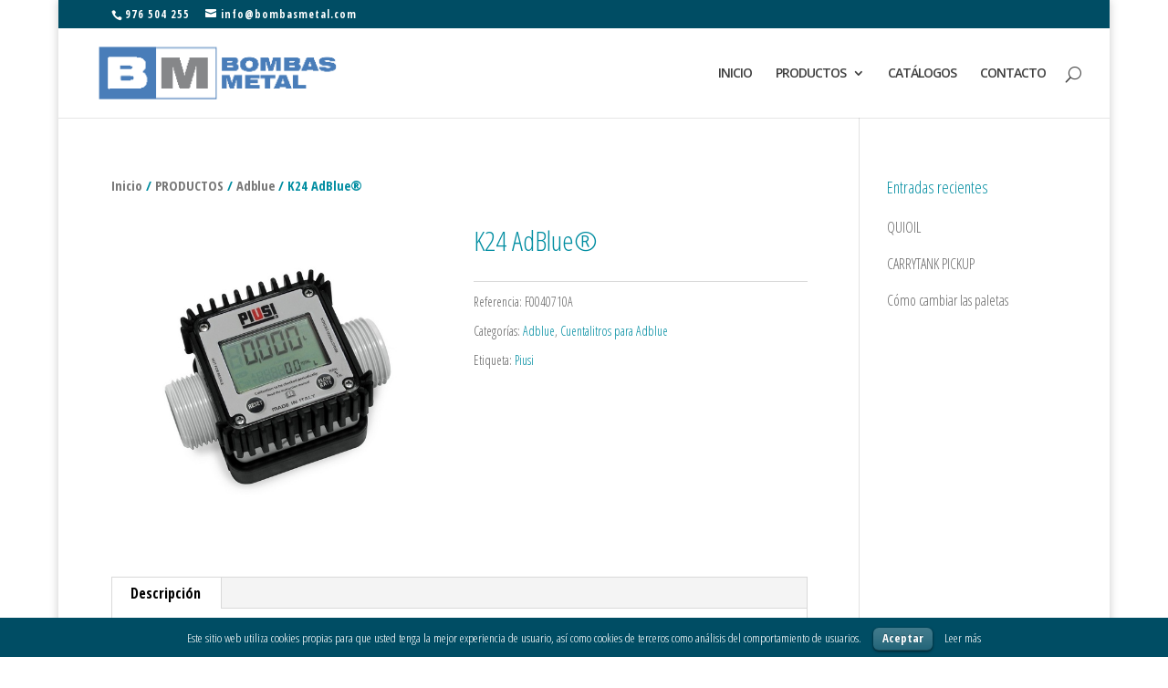

--- FILE ---
content_type: text/html; charset=UTF-8
request_url: http://bombasmetal.es/producto/k24-adblue-f0040710a/
body_size: 14038
content:
<!DOCTYPE html>
<!--[if IE 6]>
<html id="ie6" lang="es-ES" prefix="og: http://ogp.me/ns#">
<![endif]-->
<!--[if IE 7]>
<html id="ie7" lang="es-ES" prefix="og: http://ogp.me/ns#">
<![endif]-->
<!--[if IE 8]>
<html id="ie8" lang="es-ES" prefix="og: http://ogp.me/ns#">
<![endif]-->
<!--[if !(IE 6) | !(IE 7) | !(IE 8)  ]><!-->
<html lang="es-ES" prefix="og: http://ogp.me/ns#">
<!--<![endif]-->
<head>
	<meta charset="UTF-8" />
			
	<meta http-equiv="X-UA-Compatible" content="IE=edge">
	<link rel="pingback" href="http://bombasmetal.es/xmlrpc.php" />

		<!--[if lt IE 9]>
	<script src="http://bombasmetal.es/wp-content/themes/Divi/js/html5.js" type="text/javascript"></script>
	<![endif]-->

	<script type="text/javascript">
		document.documentElement.className = 'js';
	</script>

	<title>Cuentalitros para adblue urea K24 PIUSI F0040710A | Bombas METAL</title>

<!-- This site is optimized with the Yoast SEO plugin v4.5 - https://yoast.com/wordpress/plugins/seo/ -->
<meta name="description" content="K24 Adblue F0040710A Este cuentalitros es de facil instalación, en línea o en el extremo de la manguera de suministro"/>
<meta name="robots" content="noodp"/>
<link rel="canonical" href="http://bombasmetal.es/producto/k24-adblue-f0040710a/" />
<meta property="og:locale" content="es_ES" />
<meta property="og:type" content="article" />
<meta property="og:title" content="Cuentalitros para adblue urea K24 PIUSI F0040710A | Bombas METAL" />
<meta property="og:description" content="K24 Adblue F0040710A Este cuentalitros es de facil instalación, en línea o en el extremo de la manguera de suministro" />
<meta property="og:url" content="http://bombasmetal.es/producto/k24-adblue-f0040710a/" />
<meta property="og:site_name" content="Bombas Metal" />
<meta property="og:image" content="http://bombasmetal.es/wp-content/uploads/2017/06/f0040710a_K24-UREA-Copiar.jpg" />
<meta property="og:image:width" content="600" />
<meta property="og:image:height" content="600" />
<meta name="twitter:card" content="summary" />
<meta name="twitter:description" content="K24 Adblue F0040710A Este cuentalitros es de facil instalación, en línea o en el extremo de la manguera de suministro" />
<meta name="twitter:title" content="Cuentalitros para adblue urea K24 PIUSI F0040710A | Bombas METAL" />
<meta name="twitter:image" content="http://bombasmetal.es/wp-content/uploads/2017/06/f0040710a_K24-UREA-Copiar.jpg" />
<!-- / Yoast SEO plugin. -->

<link rel='dns-prefetch' href='//fonts.googleapis.com' />
<link rel='dns-prefetch' href='//s.w.org' />
<link rel="alternate" type="application/rss+xml" title="Bombas Metal &raquo; Feed" href="http://bombasmetal.es/feed/" />
<link rel="alternate" type="application/rss+xml" title="Bombas Metal &raquo; RSS de los comentarios" href="http://bombasmetal.es/comments/feed/" />
		<script type="text/javascript">
			window._wpemojiSettings = {"baseUrl":"https:\/\/s.w.org\/images\/core\/emoji\/2.2.1\/72x72\/","ext":".png","svgUrl":"https:\/\/s.w.org\/images\/core\/emoji\/2.2.1\/svg\/","svgExt":".svg","source":{"concatemoji":"http:\/\/bombasmetal.es\/wp-includes\/js\/wp-emoji-release.min.js?ver=c35277c9fed8e661b98c61902286067c"}};
			!function(t,a,e){var r,n,i,o=a.createElement("canvas"),l=o.getContext&&o.getContext("2d");function c(t){var e=a.createElement("script");e.src=t,e.defer=e.type="text/javascript",a.getElementsByTagName("head")[0].appendChild(e)}for(i=Array("flag","emoji4"),e.supports={everything:!0,everythingExceptFlag:!0},n=0;n<i.length;n++)e.supports[i[n]]=function(t){var e,a=String.fromCharCode;if(!l||!l.fillText)return!1;switch(l.clearRect(0,0,o.width,o.height),l.textBaseline="top",l.font="600 32px Arial",t){case"flag":return(l.fillText(a(55356,56826,55356,56819),0,0),o.toDataURL().length<3e3)?!1:(l.clearRect(0,0,o.width,o.height),l.fillText(a(55356,57331,65039,8205,55356,57096),0,0),e=o.toDataURL(),l.clearRect(0,0,o.width,o.height),l.fillText(a(55356,57331,55356,57096),0,0),e!==o.toDataURL());case"emoji4":return l.fillText(a(55357,56425,55356,57341,8205,55357,56507),0,0),e=o.toDataURL(),l.clearRect(0,0,o.width,o.height),l.fillText(a(55357,56425,55356,57341,55357,56507),0,0),e!==o.toDataURL()}return!1}(i[n]),e.supports.everything=e.supports.everything&&e.supports[i[n]],"flag"!==i[n]&&(e.supports.everythingExceptFlag=e.supports.everythingExceptFlag&&e.supports[i[n]]);e.supports.everythingExceptFlag=e.supports.everythingExceptFlag&&!e.supports.flag,e.DOMReady=!1,e.readyCallback=function(){e.DOMReady=!0},e.supports.everything||(r=function(){e.readyCallback()},a.addEventListener?(a.addEventListener("DOMContentLoaded",r,!1),t.addEventListener("load",r,!1)):(t.attachEvent("onload",r),a.attachEvent("onreadystatechange",function(){"complete"===a.readyState&&e.readyCallback()})),(r=e.source||{}).concatemoji?c(r.concatemoji):r.wpemoji&&r.twemoji&&(c(r.twemoji),c(r.wpemoji)))}(window,document,window._wpemojiSettings);
		</script>
		<meta content="Divi v.3.0.39" name="generator"/><style type="text/css">
img.wp-smiley,
img.emoji {
	display: inline !important;
	border: none !important;
	box-shadow: none !important;
	height: 1em !important;
	width: 1em !important;
	margin: 0 .07em !important;
	vertical-align: -0.1em !important;
	background: none !important;
	padding: 0 !important;
}
</style>
<link rel='stylesheet' id='mgwc-style-frontend-css'  href='http://bombasmetal.es/wp-content/plugins/expandable-accordion-categories-ultimate-for-woocommerce/css/mgwoocommercecat.css?ver=c35277c9fed8e661b98c61902286067c' type='text/css' media='all' />
<link rel='stylesheet' id='cookielawinfo-style-css'  href='http://bombasmetal.es/wp-content/plugins/cookie-law-info/css/cli-style.css?ver=1.5.3' type='text/css' media='all' />
<link rel='stylesheet' id='woocommerce_prettyPhoto_css-css'  href='//bombasmetal.es/wp-content/plugins/woocommerce/assets/css/prettyPhoto.css?ver=2.6.14' type='text/css' media='all' />
<link rel='stylesheet' id='woocommerce-layout-css'  href='//bombasmetal.es/wp-content/plugins/woocommerce/assets/css/woocommerce-layout.css?ver=2.6.14' type='text/css' media='all' />
<link rel='stylesheet' id='woocommerce-smallscreen-css'  href='//bombasmetal.es/wp-content/plugins/woocommerce/assets/css/woocommerce-smallscreen.css?ver=2.6.14' type='text/css' media='only screen and (max-width: 768px)' />
<link rel='stylesheet' id='woocommerce-general-css'  href='//bombasmetal.es/wp-content/plugins/woocommerce/assets/css/woocommerce.css?ver=2.6.14' type='text/css' media='all' />
<link rel='stylesheet' id='divi-fonts-css'  href='http://fonts.googleapis.com/css?family=Open+Sans:300italic,400italic,600italic,700italic,800italic,400,300,600,700,800&#038;subset=latin,latin-ext' type='text/css' media='all' />
<link rel='stylesheet' id='et-gf-open-sans-condensed-css'  href='http://fonts.googleapis.com/css?family=Open+Sans+Condensed:300,300italic,700&#038;subset=latin,cyrillic-ext,latin-ext,greek-ext,greek,vietnamese,cyrillic' type='text/css' media='all' />
<link rel='stylesheet' id='et-gf-open-sans-css'  href='http://fonts.googleapis.com/css?family=Open+Sans:300italic,400italic,600italic,700italic,800italic,400,300,600,700,800&#038;subset=latin,cyrillic-ext,greek-ext,greek,vietnamese,latin-ext,cyrillic' type='text/css' media='all' />
<link rel='stylesheet' id='divi-style-css'  href='http://bombasmetal.es/wp-content/themes/Divi/style.css?ver=3.0.39' type='text/css' media='all' />
<link rel='stylesheet' id='wa_wcc_mtree_css_file-css'  href='http://bombasmetal.es/wp-content/plugins/woocommerce-product-category-selection-widget/assets/css/mtree.css?ver=c35277c9fed8e661b98c61902286067c' type='text/css' media='all' />
<link rel='stylesheet' id='et-shortcodes-css-css'  href='http://bombasmetal.es/wp-content/themes/Divi/epanel/shortcodes/css/shortcodes.css?ver=3.0.39' type='text/css' media='all' />
<link rel='stylesheet' id='et-shortcodes-responsive-css-css'  href='http://bombasmetal.es/wp-content/themes/Divi/epanel/shortcodes/css/shortcodes_responsive.css?ver=3.0.39' type='text/css' media='all' />
<link rel='stylesheet' id='magnific-popup-css'  href='http://bombasmetal.es/wp-content/themes/Divi/includes/builder/styles/magnific_popup.css?ver=3.0.39' type='text/css' media='all' />
<script type='text/javascript' src='http://bombasmetal.es/wp-includes/js/jquery/jquery.js?ver=1.12.4'></script>
<script type='text/javascript' src='http://bombasmetal.es/wp-includes/js/jquery/jquery-migrate.min.js?ver=1.4.1'></script>
<script type='text/javascript' src='http://bombasmetal.es/wp-content/plugins/cookie-law-info/js/cookielawinfo.js?ver=1.5.3'></script>
<script>
				document.addEventListener( "DOMContentLoaded", function( event ) {
					window.et_location_hash = window.location.hash;
					if ( "" !== window.et_location_hash ) {
						// Prevent jump to anchor - Firefox
						window.scrollTo( 0, 0 );
						var et_anchor_element = document.getElementById( window.et_location_hash.substring( 1 ) );
						window.et_location_hash_style = et_anchor_element.style.display;
						// Prevent jump to anchor - Other Browsers
						et_anchor_element.style.display = "none";
					}
				} );
		</script><link rel='https://api.w.org/' href='http://bombasmetal.es/wp-json/' />
<link rel="EditURI" type="application/rsd+xml" title="RSD" href="http://bombasmetal.es/xmlrpc.php?rsd" />
<link rel="wlwmanifest" type="application/wlwmanifest+xml" href="http://bombasmetal.es/wp-includes/wlwmanifest.xml" /> 

<link rel='shortlink' href='http://bombasmetal.es/?p=1668' />
<link rel="alternate" type="application/json+oembed" href="http://bombasmetal.es/wp-json/oembed/1.0/embed?url=http%3A%2F%2Fbombasmetal.es%2Fproducto%2Fk24-adblue-f0040710a%2F" />
<link rel="alternate" type="text/xml+oembed" href="http://bombasmetal.es/wp-json/oembed/1.0/embed?url=http%3A%2F%2Fbombasmetal.es%2Fproducto%2Fk24-adblue-f0040710a%2F&#038;format=xml" />
<script type="text/javascript">
(function(url){
	if(/(?:Chrome\/26\.0\.1410\.63 Safari\/537\.31|WordfenceTestMonBot)/.test(navigator.userAgent)){ return; }
	var addEvent = function(evt, handler) {
		if (window.addEventListener) {
			document.addEventListener(evt, handler, false);
		} else if (window.attachEvent) {
			document.attachEvent('on' + evt, handler);
		}
	};
	var removeEvent = function(evt, handler) {
		if (window.removeEventListener) {
			document.removeEventListener(evt, handler, false);
		} else if (window.detachEvent) {
			document.detachEvent('on' + evt, handler);
		}
	};
	var evts = 'contextmenu dblclick drag dragend dragenter dragleave dragover dragstart drop keydown keypress keyup mousedown mousemove mouseout mouseover mouseup mousewheel scroll'.split(' ');
	var logHuman = function() {
		var wfscr = document.createElement('script');
		wfscr.type = 'text/javascript';
		wfscr.async = true;
		wfscr.src = url + '&r=' + Math.random();
		(document.getElementsByTagName('head')[0]||document.getElementsByTagName('body')[0]).appendChild(wfscr);
		for (var i = 0; i < evts.length; i++) {
			removeEvent(evts[i], logHuman);
		}
	};
	for (var i = 0; i < evts.length; i++) {
		addEvent(evts[i], logHuman);
	}
})('//bombasmetal.es/?wordfence_logHuman=1&hid=1090A8AFFF72039827121B774F1E5153');
</script>				<style type="text/css">

					form.cart button.single_add_to_cart_button, form.cart .quantity, .widget.woocommerce.widget_shopping_cart					{
						display: none !important
					}

				</style>

				<meta name="viewport" content="width=device-width, initial-scale=1.0, maximum-scale=1.0, user-scalable=0" />		<style id="theme-customizer-css">
					@media only screen and ( min-width: 767px ) {
				body, .et_pb_column_1_2 .et_quote_content blockquote cite, .et_pb_column_1_2 .et_link_content a.et_link_main_url, .et_pb_column_1_3 .et_quote_content blockquote cite, .et_pb_column_3_8 .et_quote_content blockquote cite, .et_pb_column_1_4 .et_quote_content blockquote cite, .et_pb_blog_grid .et_quote_content blockquote cite, .et_pb_column_1_3 .et_link_content a.et_link_main_url, .et_pb_column_3_8 .et_link_content a.et_link_main_url, .et_pb_column_1_4 .et_link_content a.et_link_main_url, .et_pb_blog_grid .et_link_content a.et_link_main_url, body .et_pb_bg_layout_light .et_pb_post p,  body .et_pb_bg_layout_dark .et_pb_post p { font-size: 16px; }
				.et_pb_slide_content, .et_pb_best_value { font-size: 18px; }
			}
							body { color: #3e3e3e; }
								h1, h2, h3, h4, h5, h6 { color: #008da1; }
								body { line-height: 2em; }
							.woocommerce #respond input#submit, .woocommerce-page #respond input#submit, .woocommerce #content input.button, .woocommerce-page #content input.button, .woocommerce-message, .woocommerce-error, .woocommerce-info { background: #ffffff !important; }
			#et_search_icon:hover, .mobile_menu_bar:before, .mobile_menu_bar:after, .et_toggle_slide_menu:after, .et-social-icon a:hover, .et_pb_sum, .et_pb_pricing li a, .et_pb_pricing_table_button, .et_overlay:before, .entry-summary p.price ins, .woocommerce div.product span.price, .woocommerce-page div.product span.price, .woocommerce #content div.product span.price, .woocommerce-page #content div.product span.price, .woocommerce div.product p.price, .woocommerce-page div.product p.price, .woocommerce #content div.product p.price, .woocommerce-page #content div.product p.price, .et_pb_member_social_links a:hover, .woocommerce .star-rating span:before, .woocommerce-page .star-rating span:before, .et_pb_widget li a:hover, .et_pb_filterable_portfolio .et_pb_portfolio_filters li a.active, .et_pb_filterable_portfolio .et_pb_portofolio_pagination ul li a.active, .et_pb_gallery .et_pb_gallery_pagination ul li a.active, .wp-pagenavi span.current, .wp-pagenavi a:hover, .nav-single a, .posted_in a { color: #ffffff; }
			.et_pb_contact_submit, .et_password_protected_form .et_submit_button, .et_pb_bg_layout_light .et_pb_newsletter_button, .comment-reply-link, .form-submit .et_pb_button, .et_pb_bg_layout_light .et_pb_promo_button, .et_pb_bg_layout_light .et_pb_more_button, .woocommerce a.button.alt, .woocommerce-page a.button.alt, .woocommerce button.button.alt, .woocommerce-page button.button.alt, .woocommerce input.button.alt, .woocommerce-page input.button.alt, .woocommerce #respond input#submit.alt, .woocommerce-page #respond input#submit.alt, .woocommerce #content input.button.alt, .woocommerce-page #content input.button.alt, .woocommerce a.button, .woocommerce-page a.button, .woocommerce button.button, .woocommerce-page button.button, .woocommerce input.button, .woocommerce-page input.button { color: #ffffff; }
			.footer-widget h4 { color: #ffffff; }
			.et-search-form, .nav li ul, .et_mobile_menu, .footer-widget li:before, .et_pb_pricing li:before, blockquote { border-color: #ffffff; }
			.et_pb_counter_amount, .et_pb_featured_table .et_pb_pricing_heading, .et_quote_content, .et_link_content, .et_audio_content, .et_pb_post_slider.et_pb_bg_layout_dark, .et_slide_in_menu_container { background-color: #ffffff; }
							.container, .et_pb_row, .et_pb_slider .et_pb_container, .et_pb_fullwidth_section .et_pb_title_container, .et_pb_fullwidth_section .et_pb_title_featured_container, .et_pb_fullwidth_header:not(.et_pb_fullscreen) .et_pb_fullwidth_header_container { max-width: 1024px; }
			.et_boxed_layout #page-container, .et_fixed_nav.et_boxed_layout #page-container #top-header, .et_fixed_nav.et_boxed_layout #page-container #main-header, .et_boxed_layout #page-container .container, .et_boxed_layout #page-container .et_pb_row { max-width: 1184px; }
							a { color: #008da1; }
									#main-header .nav li ul { background-color: #eaeaea; }
							.nav li ul { border-color: #008da1; }
							#top-header, #et-secondary-nav li ul { background-color: #004d64; }
													.et_header_style_centered .mobile_nav .select_page, .et_header_style_split .mobile_nav .select_page, .et_nav_text_color_light #top-menu > li > a, .et_nav_text_color_dark #top-menu > li > a, #top-menu a, .et_mobile_menu li a, .et_nav_text_color_light .et_mobile_menu li a, .et_nav_text_color_dark .et_mobile_menu li a, #et_search_icon:before, .et_search_form_container input, span.et_close_search_field:after, #et-top-navigation .et-cart-info { color: #3e3e3e; }
			.et_search_form_container input::-moz-placeholder { color: #3e3e3e; }
			.et_search_form_container input::-webkit-input-placeholder { color: #3e3e3e; }
			.et_search_form_container input:-ms-input-placeholder { color: #3e3e3e; }
							#main-header .nav li ul a { color: #707070; }
							#top-header, #top-header a, #et-secondary-nav li li a, #top-header .et-social-icon a:before {
																	letter-spacing: 1px;
							}
				
					#top-menu li a, .et_search_form_container input {
													letter-spacing: -1px;
							}

			.et_search_form_container input::-moz-placeholder {
													letter-spacing: -1px;
							}
			.et_search_form_container input::-webkit-input-placeholder {
													letter-spacing: -1px;
							}
			.et_search_form_container input:-ms-input-placeholder {
													letter-spacing: -1px;
							}
		
					#top-menu li.current-menu-ancestor > a, #top-menu li.current-menu-item > a,
			.et_color_scheme_red #top-menu li.current-menu-ancestor > a, .et_color_scheme_red #top-menu li.current-menu-item > a,
			.et_color_scheme_pink #top-menu li.current-menu-ancestor > a, .et_color_scheme_pink #top-menu li.current-menu-item > a,
			.et_color_scheme_orange #top-menu li.current-menu-ancestor > a, .et_color_scheme_orange #top-menu li.current-menu-item > a,
			.et_color_scheme_green #top-menu li.current-menu-ancestor > a, .et_color_scheme_green #top-menu li.current-menu-item > a { color: #008da1; }
									#footer-widgets .footer-widget a,
			#footer-widgets .footer-widget li a,
			#footer-widgets .footer-widget li a:hover { color: #ffffff; }
							.footer-widget { color: #ffffff; }
							#main-footer .footer-widget h4 { color: #ffffff; }
							.footer-widget li:before { border-color: #008da1; }
							.footer-widget, .footer-widget li, .footer-widget li a, #footer-info { font-size: 14px; }
				.footer-widget h4 { font-weight: bold; font-style: normal; text-transform: none; text-decoration: none;  }.footer-widget .et_pb_widget div, .footer-widget .et_pb_widget ul, .footer-widget .et_pb_widget ol, .footer-widget .et_pb_widget label { line-height: 1.4em ; }#footer-widgets .footer-widget li:before { top: 6.8px; }.bottom-nav, .bottom-nav a, .bottom-nav li.current-menu-item a { color: #ffffff; }#et-footer-nav .bottom-nav li.current-menu-item a { color: #ffffff; }#footer-bottom { background-color: #3e3e3e; }#footer-info, #footer-info a { color: #f0f0ef; }#footer-info { font-size: 12px ; }#footer-bottom .et-social-icon a { font-size: 18px ; }#footer-bottom .et-social-icon a { color: #ffffff; }											body .et_pb_button:after,
			.woocommerce a.button.alt:after, .woocommerce-page a.button.alt:after, .woocommerce button.button.alt:after, .woocommerce-page button.button.alt:after, .woocommerce input.button.alt:after, .woocommerce-page input.button.alt:after, .woocommerce #respond input#submit.alt:after, .woocommerce-page #respond input#submit.alt:after, .woocommerce #content input.button.alt:after, .woocommerce-page #content input.button.alt:after,
			.woocommerce a.button:after, .woocommerce-page a.button:after, .woocommerce button.button:after, .woocommerce-page button.button:after, .woocommerce input.button:after, .woocommerce-page input.button:after, .woocommerce #respond input#submit:after, .woocommerce-page #respond input#submit:after, .woocommerce #content input.button:after, .woocommerce-page #content input.button:after
			{
															content: 'E';
										font-size: 20px;
											}
				
						h1, h2, h3, h4, h5, h6, .et_quote_content blockquote p, .et_pb_slide_description .et_pb_slide_title {
										
											line-height: 2em;
									}
		
																														
		@media only screen and ( min-width: 981px ) {
																									.footer-widget h4 { font-size: 14px; }
										.et_header_style_left #et-top-navigation, .et_header_style_split #et-top-navigation  { padding: 42px 0 0 0; }
				.et_header_style_left #et-top-navigation nav > ul > li > a, .et_header_style_split #et-top-navigation nav > ul > li > a { padding-bottom: 42px; }
				.et_header_style_split .centered-inline-logo-wrap { width: 83px; margin: -83px 0; }
				.et_header_style_split .centered-inline-logo-wrap #logo { max-height: 83px; }
				.et_pb_svg_logo.et_header_style_split .centered-inline-logo-wrap #logo { height: 83px; }
				.et_header_style_centered #top-menu > li > a { padding-bottom: 15px; }
				.et_header_style_slide #et-top-navigation, .et_header_style_fullscreen #et-top-navigation { padding: 33px 0 33px 0 !important; }
									.et_header_style_centered #main-header .logo_container { height: 83px; }
														#logo { max-height: 97%; }
				.et_pb_svg_logo #logo { height: 97%; }
																			.et_header_style_centered.et_hide_primary_logo #main-header:not(.et-fixed-header) .logo_container, .et_header_style_centered.et_hide_fixed_logo #main-header.et-fixed-header .logo_container { height: 14.94px; }
																.et-fixed-header#top-header, .et-fixed-header#top-header #et-secondary-nav li ul { background-color: #004d64; }
													.et-fixed-header #top-menu li a { font-size: 18px; }
										.et-fixed-header #top-menu a, .et-fixed-header #et_search_icon:before, .et-fixed-header #et_top_search .et-search-form input, .et-fixed-header .et_search_form_container input, .et-fixed-header .et_close_search_field:after, .et-fixed-header #et-top-navigation .et-cart-info { color: #3e3e3e !important; }
				.et-fixed-header .et_search_form_container input::-moz-placeholder { color: #3e3e3e !important; }
				.et-fixed-header .et_search_form_container input::-webkit-input-placeholder { color: #3e3e3e !important; }
				.et-fixed-header .et_search_form_container input:-ms-input-placeholder { color: #3e3e3e !important; }
										.et-fixed-header #top-menu li.current-menu-ancestor > a,
				.et-fixed-header #top-menu li.current-menu-item > a { color: #008da1 !important; }
						
					}
					@media only screen and ( min-width: 1280px) {
				.et_pb_row { padding: 25px 0; }
				.et_pb_section { padding: 51px 0; }
				.single.et_pb_pagebuilder_layout.et_full_width_page .et_post_meta_wrapper { padding-top: 76px; }
				.et_pb_section.et_pb_section_first { padding-top: inherit; }
				.et_pb_fullwidth_section { padding: 0; }
			}
		
		@media only screen and ( max-width: 980px ) {
																				}
		@media only screen and ( max-width: 767px ) {
														}
	</style>

	
					<style class="et_heading_font">
				h1, h2, h3, h4, h5, h6 {
					font-family: 'Open Sans Condensed', Helvetica, Arial, Lucida, sans-serif;				}
				</style>
							<style class="et_body_font">
				body, input, textarea, select {
					font-family: 'Open Sans Condensed', Helvetica, Arial, Lucida, sans-serif;				}
				</style>
							<style class="et_all_buttons_font">
				.et_pb_button {
					font-family: 'Open Sans', Helvetica, Arial, Lucida, sans-serif;				}
				</style>
							<style class="et_primary_nav_font">
				#main-header,
				#et-top-navigation {
					font-family: 'Open Sans', Helvetica, Arial, Lucida, sans-serif;				}
				</style>
							<style class="et_secondary_nav_font">
				#top-header .container{
					font-family: 'Open Sans Condensed', Helvetica, Arial, Lucida, sans-serif;				}
				</style>
			
	
	<style id="module-customizer-css">
		.et_pb_promo h2 { font-size: 22px; }
.et_pb_column_1_3 .et_pb_promo h2, .et_pb_column_1_4 .et_pb_promo h2 { font-size: 18.615384612px; }.et_pb_promo { padding: 40px 60px !important; }.et_pb_column_1_2 .et_pb_promo, .et_pb_column_1_3 .et_pb_promo, .et_pb_column_1_4 .et_pb_promo { padding: 40px; }.et_pb_widget_area h4 { font-size: 19px; }
.et_pb_space:before { border-top-width: 1px; }
.woocommerce ul.products li.product h3, .woocommerce-page ul.products li.product h3 { font-size: 20px; }
	</style>

	<link rel="shortcut icon" href="http://bombasmetal.es/wp-content/uploads/2016/12/BombasMetal_Favicon.png" /><style type="text/css" id="custom-background-css">
body.custom-background { background-color: #ffffff; }
</style>
		<style type="text/css" id="wp-custom-css">
			.et_show_nav #page-container {
padding-top: none;
}
/*MIGAS DE PAN - BREADCRUMBS*/
#breadcrumbs{
 padding-top: 5px;
position: relative;
    width: 80%;
    max-width: 1080px;
    margin: auto;
}

/*BARRA LATERAL - WIDGET*/
#sidebar li{
margin-bottom: 0;
}


#pages-5  ul li:nth-child(odd) {
    background: #fcfcfc;
    font-weight: bold;
    padding : 12px;
    margin-bottom: initial;
}

#pages-5  ul li:nth-child(even) {
    background: #f0f0ef;
    font-weight: bold;
    padding: 12px;
    margin-bottom: initial;
}


#pages-6 ul li:nth-child(odd) {
    background: #fcfcfc;
    font-weight: bold;
    padding : 12px;
    margin-bottom: initial;
}

#pages-6 ul li:nth-child(even) {
    background: #f0f0ef;
    font-weight: bold;
    padding: 12px;
    margin-bottom: initial;
}

#pages-7 ul li:nth-child(odd) {
    background: #fcfcfc;
    font-weight: bold;
    padding : 12px;
    margin-bottom: initial;
}

#pages-7 ul li:nth-child(even) {
    background: #f0f0ef;
    font-weight: bold;
    padding: 12px;
    margin-bottom: initial;
}


.et-animated-content{
padding-top: 2px;
}

#pages-5 .widgettitle {
    background:#004d64;
    height: 43px;
   padding: 12px;
   color: white;
   font-weight: bold;
}
#pages-6 .widgettitle {
    background :#004d64;
    height: 43px;
   color: white;
   padding: 12px;
   font-weight: bold;
}
#pages-7 .widgettitle {
    background: #004d64;
    height: 43px;
    color: white;
    padding: 12px;
    font-weight: bold;
}
#sidebar .et_pb_widget{
margin-bottom: 0;
}
.et_pb_widget ul li {
    height: 40px;
}

.et_pb_widget_area_left {
    padding-right: 0px;
}

#pages-5{
margin-bottom: 1%;
}
#pages-6{
margin-bottom: 1%;
}
#pages-7{
margin-bottom: 1%;
}

/*QUITAR CARRITO WOOCOMMERCE*/
.et-cart-info span {
    display: none;
}

/*WOOCOMMERCE Aumento tamaño letra productos miniatura*/
    .woocommerce ul.products li.product h3, .woocommerce-page ul.products li.product h3 {
    font-size: 17px;
}

/*WOOCOMMERCE BREADCRUMS ESTILOS*/
.woocommerce .woocommerce-breadcrumb {
    font-weight: bold;
    color: #008da1;
}




/*BARRA LATERAL con widget texto - enlace a categorias. Class-titulo*/
.titulo {
    background: #004d64;
    height: 43px;
    padding: 12px;
    color: white;
    font-weight: bold;
    font-size: 18px;
	line-height: 1em;
font-family: 'Open Sans Condensed', Helvetica, Arial, Lucida, sans-serif;
}


.textwidget ul li:nth-child(2n+1) {
    background: #fcfcfc;
    font-weight: bold;
    padding: 12px;
    margin-bottom: initial;
    box-sizing: border-box;
}


.textwidget ul li:nth-child(2n) {
    background: #f0f0ef;
    font-weight: bold;
    padding: 12px;
    margin-bottom: initial;
    box-sizing: border-box;
}
.textwidget a {
	color: black;
}
.textwidget ul li a {
	color: #666;
}


/*WIDGET FOOTER - class-pag - espacio entre lineas*/
.pag{
background: transparent!important;
padding: 0px!important;
font-weight: normal!important;
padding-left:1em!important;
height: 30px!important;
}		</style>
	
<!-- Global site tag (gtag.js) - Google Analytics -->
<script async src="https://www.googletagmanager.com/gtag/js?id=UA-33159462-1"></script>
<script>
  window.dataLayer = window.dataLayer || [];
  function gtag(){dataLayer.push(arguments);}
  gtag('js', new Date());

  gtag('config', 'UA-33159462-1');
</script>

</head>
<body class="product-template-default single single-product postid-1668 custom-background woocommerce woocommerce-page et_button_custom_icon et_pb_button_helper_class et_fullwidth_nav et_fixed_nav et_boxed_layout et_show_nav et_secondary_nav_enabled et_secondary_nav_two_panels et_pb_no_sidebar_vertical_divider et_pb_gutter osx et_pb_gutters3 et_primary_nav_dropdown_animation_expand et_secondary_nav_dropdown_animation_fade et_pb_footer_columns3 et_header_style_left et_right_sidebar et_divi_theme chrome">
	<div id="page-container">

			<div id="top-header">
			<div class="container clearfix">

			
				<div id="et-info">
									<span id="et-info-phone">976 504 255</span>
				
									<a href="mailto:info@bombasmetal.com"><span id="et-info-email">info@bombasmetal.com</span></a>
				
				<ul class="et-social-icons">


</ul>				</div> <!-- #et-info -->

			
				<div id="et-secondary-menu">
				<div class="et_duplicate_social_icons">
								<ul class="et-social-icons">


</ul>
							</div><a href="http://bombasmetal.es/carrito/" class="et-cart-info">
				<span>0 Items</span>
			</a>				</div> <!-- #et-secondary-menu -->

			</div> <!-- .container -->
		</div> <!-- #top-header -->
	
	
		<header id="main-header" data-height-onload="83">
			<div class="container clearfix et_menu_container">
							<div class="logo_container">
					<span class="logo_helper"></span>
					<a href="http://bombasmetal.es/">
						<img src="http://bombasmetal.es/wp-content/uploads/2017/04/logo_bombasmetal.gif" alt="Bombas Metal" id="logo" data-height-percentage="97" />
					</a>
				</div>
				<div id="et-top-navigation" data-height="83" data-fixed-height="40">
											<nav id="top-menu-nav">
						<ul id="top-menu" class="nav et_disable_top_tier"><li id="menu-item-62" class="menu-item menu-item-type-post_type menu-item-object-page menu-item-home menu-item-62"><a href="http://bombasmetal.es/">INICIO</a></li>
<li id="menu-item-2265" class="menu-item menu-item-type-taxonomy menu-item-object-product_cat current-product-ancestor menu-item-has-children menu-item-2265"><a href="http://bombasmetal.es/categoria-producto/productos/">PRODUCTOS</a>
<ul class="sub-menu">
	<li id="menu-item-1741" class="menu-item menu-item-type-taxonomy menu-item-object-product_cat menu-item-1741"><a href="http://bombasmetal.es/categoria-producto/productos/gasoil-2/">Gasoil</a></li>
	<li id="menu-item-1742" class="menu-item menu-item-type-taxonomy menu-item-object-product_cat current-product-ancestor current-menu-parent current-product-parent menu-item-1742"><a href="http://bombasmetal.es/categoria-producto/productos/adblue-2/">Adblue</a></li>
	<li id="menu-item-1743" class="menu-item menu-item-type-taxonomy menu-item-object-product_cat menu-item-1743"><a href="http://bombasmetal.es/categoria-producto/productos/gasolina-2/">Gasolina</a></li>
	<li id="menu-item-1744" class="menu-item menu-item-type-taxonomy menu-item-object-product_cat menu-item-1744"><a href="http://bombasmetal.es/categoria-producto/productos/aceite-2/">Aceite</a></li>
	<li id="menu-item-1802" class="menu-item menu-item-type-taxonomy menu-item-object-product_cat menu-item-1802"><a href="http://bombasmetal.es/categoria-producto/productos/engrase/">Engrase</a></li>
	<li id="menu-item-2266" class="menu-item menu-item-type-taxonomy menu-item-object-product_cat menu-item-has-children menu-item-2266"><a href="http://bombasmetal.es/categoria-producto/productos/depositos-2/">Depósitos</a>
	<ul class="sub-menu">
		<li id="menu-item-2669" class="menu-item menu-item-type-taxonomy menu-item-object-product_cat menu-item-2669"><a href="http://bombasmetal.es/categoria-producto/productos/depositos-2/grg-para-transporte/">GRG para transporte</a></li>
		<li id="menu-item-2670" class="menu-item menu-item-type-taxonomy menu-item-object-product_cat menu-item-2670"><a href="http://bombasmetal.es/categoria-producto/productos/depositos-2/grg-remolque/">GRG + remolque</a></li>
		<li id="menu-item-2671" class="menu-item menu-item-type-taxonomy menu-item-object-product_cat menu-item-2671"><a href="http://bombasmetal.es/categoria-producto/productos/depositos-2/doble-pared-pe/">Doble pared PE</a></li>
		<li id="menu-item-2668" class="menu-item menu-item-type-taxonomy menu-item-object-product_cat menu-item-2668"><a href="http://bombasmetal.es/categoria-producto/productos/depositos-2/chapa/">Chapa</a></li>
	</ul>
</li>
	<li id="menu-item-2209" class="menu-item menu-item-type-taxonomy menu-item-object-product_cat menu-item-2209"><a href="http://bombasmetal.es/categoria-producto/productos/cubetas-colectoras/">Cubetas colectoras</a></li>
</ul>
</li>
<li id="menu-item-58" class="menu-item menu-item-type-post_type menu-item-object-page menu-item-58"><a href="http://bombasmetal.es/catalogos/">CATÁLOGOS</a></li>
<li id="menu-item-57" class="menu-item menu-item-type-post_type menu-item-object-page menu-item-57"><a href="http://bombasmetal.es/contacto/">CONTACTO</a></li>
</ul>						</nav>
					
					
					
										<div id="et_top_search">
						<span id="et_search_icon"></span>
					</div>
					
					<div id="et_mobile_nav_menu">
				<div class="mobile_nav closed">
					<span class="select_page">Seleccionar página</span>
					<span class="mobile_menu_bar mobile_menu_bar_toggle"></span>
				</div>
			</div>				</div> <!-- #et-top-navigation -->
			</div> <!-- .container -->
			<div class="et_search_outer">
				<div class="container et_search_form_container">
					<form role="search" method="get" class="et-search-form" action="http://bombasmetal.es/">
					<input type="search" class="et-search-field" placeholder="Búsqueda &hellip;" value="" name="s" title="Buscar:" />					</form>
					<span class="et_close_search_field"></span>
				</div>
			</div>
		</header> <!-- #main-header -->

		<div id="et-main-area">
	
		<div id="main-content">
			<div class="container">
				<div id="content-area" class="clearfix">
					<div id="left-area"><nav class="woocommerce-breadcrumb" itemprop="breadcrumb"><a href="http://bombasmetal.es">Inicio</a>&nbsp;&#47;&nbsp;<a href="http://bombasmetal.es/categoria-producto/productos/">PRODUCTOS</a>&nbsp;&#47;&nbsp;<a href="http://bombasmetal.es/categoria-producto/productos/adblue-2/">Adblue</a>&nbsp;&#47;&nbsp;K24 AdBlue®</nav>
		
			

<div itemscope itemtype="http://schema.org/Product" id="product-1668" class="post-1668 product type-product status-publish has-post-thumbnail product_cat-adblue-2 product_cat-cuentalitros-para-adblue product_tag-piusi first instock shipping-taxable product-type-simple">

	<div class="images">
	<a href="http://bombasmetal.es/wp-content/uploads/2017/06/f0040710a_K24-UREA-Copiar.jpg" itemprop="image" class="woocommerce-main-image zoom" title="f0040710a CUENTALITROS  K24 UREA" data-rel="prettyPhoto"><img width="600" height="600" src="http://bombasmetal.es/wp-content/uploads/2017/06/f0040710a_K24-UREA-Copiar.jpg" class="attachment-shop_single size-shop_single wp-post-image" alt="f0040710a CUENTALITROS K24 UREA" title="f0040710a CUENTALITROS  K24 UREA" srcset="http://bombasmetal.es/wp-content/uploads/2017/06/f0040710a_K24-UREA-Copiar.jpg 600w, http://bombasmetal.es/wp-content/uploads/2017/06/f0040710a_K24-UREA-Copiar-160x160.jpg 160w, http://bombasmetal.es/wp-content/uploads/2017/06/f0040710a_K24-UREA-Copiar-400x400.jpg 400w, http://bombasmetal.es/wp-content/uploads/2017/06/f0040710a_K24-UREA-Copiar-300x300.jpg 300w" sizes="(max-width: 600px) 100vw, 600px" /></a></div>

	<div class="summary entry-summary">

		<h1 itemprop="name" class="product_title entry-title">K24 AdBlue®</h1><div itemprop="offers" itemscope itemtype="http://schema.org/Offer">

	<p class="price"></p>

	<meta itemprop="price" content="0" />
	<meta itemprop="priceCurrency" content="EUR" />
	<link itemprop="availability" href="http://schema.org/InStock" />

</div>
<div class="product_meta">

	
	
		<span class="sku_wrapper">Referencia: <span class="sku" itemprop="sku">F0040710A</span></span>

	<br>

	<span class="">Categorías: <a href="http://bombasmetal.es/categoria-producto/productos/adblue-2/" rel="tag">Adblue</a>, <a href="http://bombasmetal.es/categoria-producto/productos/adblue-2/cuentalitros-para-adblue/" rel="tag">Cuentalitros para Adblue</a></span><br>

	<span class="tagged_as">Etiqueta: <a href="http://bombasmetal.es/etiqueta-producto/piusi/" rel="tag">Piusi</a></span>
	
</div>


	</div><!-- .summary -->

	
	<div class="woocommerce-tabs wc-tabs-wrapper">
		<ul class="tabs wc-tabs">
							<li class="description_tab">
					<a href="#tab-description">Descripción</a>
				</li>
					</ul>
					<div class="woocommerce-Tabs-panel woocommerce-Tabs-panel--description panel entry-content wc-tab" id="tab-description">
				
  <h2>Descripción del producto</h2>

<div class="product">
<div class="main">
<div class="article">
<div>
<h5>K24</h5>
<p>Este cuentalitros es de facil instalación, en línea o en el extremo de la manguera de suministro, y está dotado de un display compacto de fácil lectura.<br />
El cuentalitros puede aplicarse directamente en la pistola. Dos baterías fáciles de sustituir alimentan el cuentalitro. La pantalla puede ser girada en cualquier posición.<br />
Tipo de señal por impulso: monocanal, interruptor de láminas. Tarjeta electrónica con display LCD: Parcial de 5 cifras de 0.1 a 99999, Total de 6 cifras de 1 a 999999. Total borrable disponible. Indicación del caudal</p>
</div>
</div>
</div>
</div>
			</div>
			</div>


	<div class="related products">

		<h2>Productos relacionados</h2>

		<ul class="products">

			
				<li class="post-1447 product type-product status-publish has-post-thumbnail product_cat-bombas-para-gasoil product_tag-piusi first instock shipping-taxable product-type-simple">
	<a href="http://bombasmetal.es/producto/bomba-gasoil-panther-72-piusi-000732000/" class="woocommerce-LoopProduct-link"><span class="et_shop_image"><img width="300" height="300" src="http://bombasmetal.es/wp-content/uploads/2017/04/000732000_Panther_72_90-300x300.jpg" class="attachment-shop_catalog size-shop_catalog wp-post-image" alt="Bomba gasoil PANTHER 72 PIUSI 000732000" title="Bomba gasoil PANTHER 72 PIUSI 000732000" srcset="http://bombasmetal.es/wp-content/uploads/2017/04/000732000_Panther_72_90-300x300.jpg 300w, http://bombasmetal.es/wp-content/uploads/2017/04/000732000_Panther_72_90-160x160.jpg 160w, http://bombasmetal.es/wp-content/uploads/2017/04/000732000_Panther_72_90-400x400.jpg 400w, http://bombasmetal.es/wp-content/uploads/2017/04/000732000_Panther_72_90.jpg 600w" sizes="(max-width: 300px) 100vw, 300px" /><span class="et_overlay"></span></span><h3>PANTHER 72</h3>
</a></li>

			
				<li class="post-1449 product type-product status-publish has-post-thumbnail product_cat-gasoil-2 product_cat-bombas-para-gasoil product_tag-piusi  instock shipping-taxable product-type-simple">
	<a href="http://bombasmetal.es/producto/e80-e120/" class="woocommerce-LoopProduct-link"><span class="et_shop_image"><img width="300" height="300" src="http://bombasmetal.es/wp-content/uploads/2017/04/000305000_E80-E120-300x300.jpg" class="attachment-shop_catalog size-shop_catalog wp-post-image" alt="000305000_E80-E120 BOMBA GASOIL" title="000305000_E80-E120 BOMBA GASOIL" srcset="http://bombasmetal.es/wp-content/uploads/2017/04/000305000_E80-E120-300x300.jpg 300w, http://bombasmetal.es/wp-content/uploads/2017/04/000305000_E80-E120-160x160.jpg 160w, http://bombasmetal.es/wp-content/uploads/2017/04/000305000_E80-E120-400x400.jpg 400w, http://bombasmetal.es/wp-content/uploads/2017/04/000305000_E80-E120.jpg 600w" sizes="(max-width: 300px) 100vw, 300px" /><span class="et_overlay"></span></span><h3>E80 / E120</h3>
</a></li>

			
				<li class="post-1464 product type-product status-publish has-post-thumbnail product_cat-gasoil-2 product_cat-bombas-para-gasoil product_cat-aceite-2 product_cat-bombas-para-aceite product_tag-piusi last instock shipping-taxable product-type-simple">
	<a href="http://bombasmetal.es/producto/bomba-rotativa-manual/" class="woocommerce-LoopProduct-link"><span class="et_shop_image"><img width="300" height="300" src="http://bombasmetal.es/wp-content/uploads/2017/04/Piusi-Hand-Pump-oil-diesel-2-1-300x300.jpg" class="attachment-shop_catalog size-shop_catalog wp-post-image" alt="Bomba manual rotativa gasoil PIUSI" title="Bomba manual rotativa gasoil PIUSI" srcset="http://bombasmetal.es/wp-content/uploads/2017/04/Piusi-Hand-Pump-oil-diesel-2-1-300x300.jpg 300w, http://bombasmetal.es/wp-content/uploads/2017/04/Piusi-Hand-Pump-oil-diesel-2-1-160x160.jpg 160w, http://bombasmetal.es/wp-content/uploads/2017/04/Piusi-Hand-Pump-oil-diesel-2-1-400x400.jpg 400w, http://bombasmetal.es/wp-content/uploads/2017/04/Piusi-Hand-Pump-oil-diesel-2-1.jpg 600w" sizes="(max-width: 300px) 100vw, 300px" /><span class="et_overlay"></span></span><h3>ROTATIVA DIESEL/ACEITE</h3>
</a></li>

			
		</ul>

	</div>


	<meta itemprop="url" content="http://bombasmetal.es/producto/k24-adblue-f0040710a/" />

</div><!-- #product-1668 -->


		
	</div> <!-- #left-area -->	<div id="sidebar">
				<div id="recent-posts-3" class="et_pb_widget widget_recent_entries">		<h4 class="widgettitle">Entradas recientes</h4>		<ul>
					<li>
				<a href="http://bombasmetal.es/blog/quioil/">QUIOIL</a>
						</li>
					<li>
				<a href="http://bombasmetal.es/blog/carrytank-pickup/">CARRYTANK PICKUP</a>
						</li>
					<li>
				<a href="http://bombasmetal.es/blog/cambiar-las-paletas-una-bomba/">Cómo cambiar las paletas</a>
						</li>
				</ul>
		</div> <!-- end .et_pb_widget -->			</div> <!-- end #sidebar -->

				</div> <!-- #content-area -->
			</div> <!-- .container -->
		</div> <!-- #main-content -->
	

	<span class="et_pb_scroll_top et-pb-icon"></span>


			<footer id="main-footer">
				
<div class="container">
	<div id="footer-widgets" class="clearfix">
	<div class="footer-widget"><div id="text-4" class="fwidget et_pb_widget widget_text"><h4 class="title">INFORMACIÓN</h4>			<div class="textwidget"><ul class="pie">

<li class="pag"><a href="http://bombasmetal.es/contacto/">¿Dónde estamos?</a></li>

<li class="pag"><a href="http://bombasmetal.es/politica-de-cookies/">Política de Cookies</a></li>

<li class="pag"><a href="http://bombasmetal.es/politica-de-privacidad/">Política de Privacidad</a></li>

<li class="pag"><a href="http://bombasmetal.es/aviso-legal/">Aviso Legal</a></li>

</ul></div>
		</div> <!-- end .fwidget --></div> <!-- end .footer-widget --><div class="footer-widget"><div id="text-2" class="fwidget et_pb_widget widget_text"><h4 class="title">CONTACTO</h4>			<div class="textwidget"><p><a href="mailto:info@bombasmetal.com"> <font color="#ffffff">info@bombasmetal.com</font></a><br />
Tel. 976 504255 / Fax. 976 503697</p>
<p>Parque Industrial El Polígono<br />
C/ Rio Arba nº 10<br />
50410 Cuarte de Huerva<br />
ZARAGOZA</p>
</div>
		</div> <!-- end .fwidget --></div> <!-- end .footer-widget -->	</div> <!-- #footer-widgets -->
</div>	<!-- .container -->

		
				<div id="footer-bottom">
					<div class="container clearfix">
				<ul class="et-social-icons">


</ul><div id="footer-info">2017 Bombas Metal</div>					</div>	<!-- .container -->
				</div>
			</footer> <!-- #main-footer -->
		</div> <!-- #et-main-area -->


	</div> <!-- #page-container -->

	<div id="cookie-law-info-bar"><span>Este sitio web utiliza cookies propias para que usted tenga la mejor experiencia de usuario, así como cookies de terceros como análisis del comportamiento de usuarios. <a href="#" id="cookie_action_close_header"  class="medium cli-plugin-button cli-plugin-main-button" >Aceptar</a> <a href="http://bombasmetal.es/politica-de-cookies" id="CONSTANT_OPEN_URL" target="_blank"  class="cli-plugin-main-link"  >Leer más</a></span></div><div id="cookie-law-info-again"><span id="cookie_hdr_showagain">Política de cookies</span></div>		
		<script type="text/javascript">
			//<![CDATA[
			jQuery(document).ready(function() {
				cli_show_cookiebar({
					settings: '{"animate_speed_hide":"500","animate_speed_show":"500","background":"#004d64","border":"#ffffff","border_on":false,"button_1_button_colour":"#004d64","button_1_button_hover":"#003e50","button_1_link_colour":"#ffffff","button_1_as_button":true,"button_2_button_colour":"#004d64","button_2_button_hover":"#003e50","button_2_link_colour":"#ffffff","button_2_as_button":false,"font_family":"inherit","header_fix":false,"notify_animate_hide":true,"notify_animate_show":false,"notify_div_id":"#cookie-law-info-bar","notify_position_horizontal":"right","notify_position_vertical":"bottom","scroll_close":true,"scroll_close_reload":false,"showagain_tab":true,"showagain_background":"#fff","showagain_border":"#000","showagain_div_id":"#cookie-law-info-again","showagain_x_position":"100px","text":"#ffffff","show_once_yn":true,"show_once":"10000"}'
				});
			});
			//]]>
		</script>
		
		<style type="text/css" id="et-builder-page-custom-style">
				 .et_pb_section { background-color: ; }
			</style><script type='text/javascript' src='http://bombasmetal.es/wp-content/plugins/expandable-accordion-categories-ultimate-for-woocommerce/js/mgwoocommercecat.js?ver=c35277c9fed8e661b98c61902286067c'></script>
<script type='text/javascript' src='http://bombasmetal.es/wp-content/themes/Divi/includes/builder/scripts/frontend-builder-global-functions.js?ver=3.0.39'></script>
<script type='text/javascript'>
/* <![CDATA[ */
var wc_add_to_cart_params = {"ajax_url":"\/wp-admin\/admin-ajax.php","wc_ajax_url":"\/producto\/k24-adblue-f0040710a\/?wc-ajax=%%endpoint%%","i18n_view_cart":"Ver carrito","cart_url":"http:\/\/bombasmetal.es\/carrito\/","is_cart":"","cart_redirect_after_add":"no"};
/* ]]> */
</script>
<script type='text/javascript' src='//bombasmetal.es/wp-content/plugins/woocommerce/assets/js/frontend/add-to-cart.min.js?ver=2.6.14'></script>
<script type='text/javascript' src='//bombasmetal.es/wp-content/plugins/woocommerce/assets/js/prettyPhoto/jquery.prettyPhoto.min.js?ver=3.1.6'></script>
<script type='text/javascript' src='//bombasmetal.es/wp-content/plugins/woocommerce/assets/js/prettyPhoto/jquery.prettyPhoto.init.min.js?ver=2.6.14'></script>
<script type='text/javascript'>
/* <![CDATA[ */
var wc_single_product_params = {"i18n_required_rating_text":"Por favor elige una puntuaci\u00f3n","review_rating_required":"yes"};
/* ]]> */
</script>
<script type='text/javascript' src='//bombasmetal.es/wp-content/plugins/woocommerce/assets/js/frontend/single-product.min.js?ver=2.6.14'></script>
<script type='text/javascript' src='//bombasmetal.es/wp-content/plugins/woocommerce/assets/js/jquery-blockui/jquery.blockUI.min.js?ver=2.70'></script>
<script type='text/javascript'>
/* <![CDATA[ */
var woocommerce_params = {"ajax_url":"\/wp-admin\/admin-ajax.php","wc_ajax_url":"\/producto\/k24-adblue-f0040710a\/?wc-ajax=%%endpoint%%"};
/* ]]> */
</script>
<script type='text/javascript' src='//bombasmetal.es/wp-content/plugins/woocommerce/assets/js/frontend/woocommerce.min.js?ver=2.6.14'></script>
<script type='text/javascript' src='//bombasmetal.es/wp-content/plugins/woocommerce/assets/js/jquery-cookie/jquery.cookie.min.js?ver=1.4.1'></script>
<script type='text/javascript'>
/* <![CDATA[ */
var wc_cart_fragments_params = {"ajax_url":"\/wp-admin\/admin-ajax.php","wc_ajax_url":"\/producto\/k24-adblue-f0040710a\/?wc-ajax=%%endpoint%%","fragment_name":"wc_fragments"};
/* ]]> */
</script>
<script type='text/javascript' src='//bombasmetal.es/wp-content/plugins/woocommerce/assets/js/frontend/cart-fragments.min.js?ver=2.6.14'></script>
<script type='text/javascript' src='http://bombasmetal.es/wp-content/themes/Divi/includes/builder/scripts/jquery.mobile.custom.min.js?ver=3.0.39'></script>
<script type='text/javascript' src='http://bombasmetal.es/wp-content/themes/Divi/js/custom.js?ver=3.0.39'></script>
<script type='text/javascript' src='http://bombasmetal.es/wp-content/themes/Divi/includes/builder/scripts/jquery.fitvids.js?ver=3.0.39'></script>
<script type='text/javascript' src='http://bombasmetal.es/wp-content/themes/Divi/includes/builder/scripts/waypoints.min.js?ver=3.0.39'></script>
<script type='text/javascript' src='http://bombasmetal.es/wp-content/themes/Divi/includes/builder/scripts/jquery.magnific-popup.js?ver=3.0.39'></script>
<script type='text/javascript'>
/* <![CDATA[ */
var et_pb_custom = {"ajaxurl":"http:\/\/bombasmetal.es\/wp-admin\/admin-ajax.php","images_uri":"http:\/\/bombasmetal.es\/wp-content\/themes\/Divi\/images","builder_images_uri":"http:\/\/bombasmetal.es\/wp-content\/themes\/Divi\/includes\/builder\/images","et_frontend_nonce":"3912853be1","subscription_failed":"Por favor, revise los campos a continuaci\u00f3n para asegurarse de que la informaci\u00f3n introducida es correcta.","et_ab_log_nonce":"3d4be8d7ed","fill_message":"Por favor, rellene los siguientes campos:","contact_error_message":"Por favor, arregle los siguientes errores:","invalid":"De correo electr\u00f3nico no v\u00e1lida","captcha":"Captcha","prev":"Anterior","previous":"Anterior","next":"Siguiente","wrong_captcha":"Ha introducido un n\u00famero equivocado de captcha.","is_builder_plugin_used":"","ignore_waypoints":"no","is_divi_theme_used":"1","widget_search_selector":".widget_search","is_ab_testing_active":"","page_id":"1668","unique_test_id":"","ab_bounce_rate":"5","is_cache_plugin_active":"yes","is_shortcode_tracking":""};
/* ]]> */
</script>
<script type='text/javascript' src='http://bombasmetal.es/wp-content/themes/Divi/includes/builder/scripts/frontend-builder-scripts.js?ver=3.0.39'></script>
<script type='text/javascript' src='http://bombasmetal.es/wp-includes/js/wp-embed.min.js?ver=c35277c9fed8e661b98c61902286067c'></script>
</body>
</html>